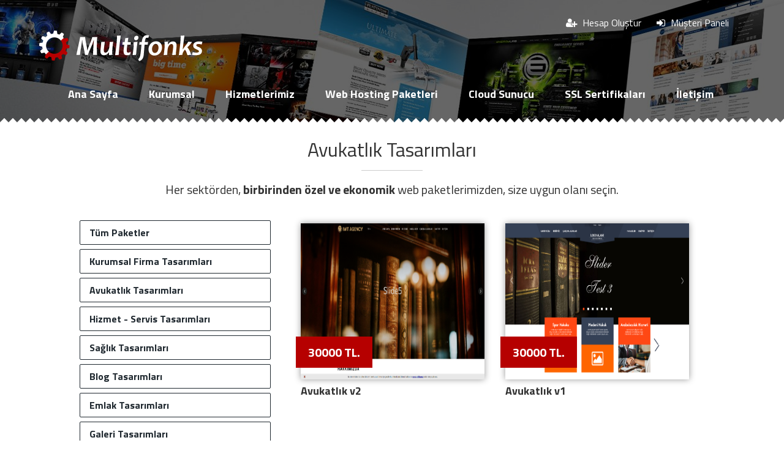

--- FILE ---
content_type: text/html; Charset=utf8;charset=UTF-8
request_url: https://www.multifonks.com.tr/web-paketler?kategori=avukatlik-tasarimlari
body_size: 4524
content:
<!DOCTYPE html>
<html>
<head>

<!-- Meta Tags -->
<title></title>
<meta http-equiv="Content-Type" content="text/html; charset=utf-8" />
<meta name="robots" content="All" />
<meta name="keywords" content="" />
<meta name="description" content="" />  
<meta name="viewport" content="width=device-width, initial-scale=1.0"> 
<link rel="icon" type="image/x-icon" href="favicon.ico" />
<!-- Meta Tags -->

<style type="text/css">div.hbcne{position:fixed;z-index:4000;}div.hgchd{top:0px;left:0px;} div.hbcne{_position:absolute;}div.hgchd{_bottom:auto;_top:expression(ie6=(document.documentElement.scrollTop+document.documentElement.clientHeight – 52+"px") );}</style><div id="ajans" style="background-color:#ffffff;width:100%;height:100%;padding-top:20%;" class="hbcne hgchd">
<center><a style="font-family:Arial;font-size:19px;color:#ff0000;"></a><br/><br/>
<img style="padding:0px;margin:0px;background-color:transparent;border:none;" src="modules/images/loading.gif" alt="yükleniyor" title="yükleniyor" width="32" height="32"/></center></div>
<script type="text/javascript">
document.addEventListener("DOMContentLoaded", function() {setTimeout('document.getElementById("ajans").style.display="none"', 100);});
</script>

<script>(function(){"use strict";var c=[],f={},a,e,d,b;if(!window.jQuery){a=function(g){c.push(g)};f.ready=function(g){a(g)};e=window.jQuery=window.$=function(g){if(typeof g=="function"){a(g)}return f};window.checkJQ=function(){if(!d()){b=setTimeout(checkJQ,100)}};b=setTimeout(checkJQ,100);d=function(){if(window.jQuery!==e){clearTimeout(b);var g=c.shift();while(g){jQuery(g);g=c.shift()}b=f=a=e=d=window.checkJQ=null;return true}return false}}})();</script>
</head>
<body>


<div class="header"> 

<div class="headlinks">

<div class="headlinkler">
<a href="#uyegiris"><i class="fa fa-sign-in"></i> Müşteri Paneli</a>
<a href="hesap-olustur"><i class="fa fa-user-plus"></i> Hesap Oluştur</a>
<div class="headsocials">
</div>
</div>
</div>

<div class="clear"></div>

<div class="logo">
<a href="./"><img alt="logo" title="logo" src="uploads/thumb/logo4.png"></a>
</div>

<div class="menu mobcontentmenu">
	<a class="mobilheadlinks" href="javascript:$('.headlinkler').slideToggle();"><i class="fa fa-user" aria-hidden="true"></i></a>
<a href="javascript:$('#mobsabitmenus2').slideToggle();" class="menuAc"><i class="fa fa-bars" aria-hidden="true"></i></a>
<ul id="mobsabitmenus2">
<li><a href="/" >Ana Sayfa</a>
</li><li><a  >Kurumsal</a>
<ul><li><a href="hakkimizda.html">Hakkımızda</a>
<li><a href="hesap-numaralarimiz.html">Hesap Bilgilerimiz</a>
</ul></li><li><a  >Hizmetlerimiz</a>
<ul><li><a href="web-hosting.html">Web Hosting</a>
<li><a href="bayi-hosting.html">Bayi Hosting</a>
<li><a href="cloud-sunucu.html">Cloud (Bulut) Sunucu</a>
<li><a href="dedicated-fiziksel-sunucu.html">Dedicated (Fiziksel) Sunucu</a>
</ul></li><li><a  >Web Hosting Paketleri</a>
<ul><li><a href="web-hosting?kategori=linux-hosting">Linux Hosting</a>
<li><a href="web-hosting?kategori=windows-hosting">Windows Hosting</a>
</ul></li><li><a href="web-hosting?kategori=cloud-sunucu" >Cloud Sunucu</a>
</li><li><a href="./web-hosting?kategori=ssl-sertifikalari" >SSL Sertifikaları</a>
</li><li><a href="iletisim" >İletişim</a>
</li></ul>
</div>
</div>
<div class="headbgcolor"><div class="headbg" style="background-image:url(uploads/59d8370028.jpg)"></div></div>
<div class="contentucgen"></div>
<div class="clear"></div>


<div id="wrapper">


<div class="sonprojeler" id="webpaketler">
<div class="bloktitle">
<h1><a href="web-paketler">Avukatlık Tasarımları</a></h1>
<div class="bloktitleline"></div>
<H4>Her sektörden, <strong>birbirinden özel ve ekonomik</strong> web paketlerimizden, size uygun olanı seçin.</H4>
</div>

<div class="clear"></div>
<div class="paketkategoriler">
<a href="web-paketler" class="gonderbtn">Tüm Paketler</a>
<a href="web-paketler?kategori=kurumsal-firma-tasarimlari" class="gonderbtn">Kurumsal Firma Tasarımları</a><a href="web-paketler?kategori=avukatlik-tasarimlari" class="gonderbtn">Avukatlık Tasarımları</a><a href="web-paketler?kategori=hizmet---servis-tasarimlari" class="gonderbtn">Hizmet - Servis Tasarımları</a><a href="web-paketler?kategori=saglik-tasarimlari" class="gonderbtn">Sağlık Tasarımları</a><a href="web-paketler?kategori=blog-tasarimlari" class="gonderbtn">Blog Tasarımları</a><a href="web-paketler?kategori=emlak-tasarimlari" class="gonderbtn">Emlak Tasarımları</a><a href="web-paketler?kategori=galeri-tasarimlari" class="gonderbtn">Galeri Tasarımları</a><a href="web-paketler?kategori=rent-a-car-tasarimlari" class="gonderbtn">Rent A Car Tasarımları</a><a href="web-paketler?kategori=e-ticaret-tasarimlari" class="gonderbtn">E-Ticaret Tasarımları</a><a href="web-paketler?kategori=cafe---restaurant" class="gonderbtn">Cafe - Restaurant</a></div>
<div class="list_carousel" id="webpaketsolbloks">


<li> 
<span class="paketfiyat">30000 TL.</span>
<a href="avukatlik-v2.html"><img src="uploads/thumb/161b525abd.png" width="308" height="256"></a> 
<h4><a href="avukatlik-v2.html">Avukatlık v2</a></h4>
</li>
<li> 
<span class="paketfiyat">30000 TL.</span>
<a href="avukatlik-v1.html"><img src="uploads/thumb/9fa7a47bd3.png" width="308" height="256"></a> 
<h4><a href="avukatlik-v1.html">Avukatlık v1</a></h4>
</li>


<div class="clear"></div>
<p><br></p>
</div>
<div class="clear"></div>

</div>


</div>


<div class="clear"></div>
<h3  class="footerslogan">Hizmetlerimiz ve çözümlerimiz hakkında daha detaylı bilgi almak için hemen bize ulaşın.</h3>

<div class="footer">
<div id="wrapper">
<div class="footblok" id="footleftinfo">
<div class="footinfo">
<img class="footlogo" src="uploads/thumb/logo4.png" alt="logo" title="logo" width="auto" height="auto">
<h4>Digital Dünya Bilişim ve Danışmanlık Hizmetleri Dış Ticaret Limited Şirketi  | Sorumlu : Levent TUNALI | Zincirlikuyu V.D. 2950532980 | Tic. Sic. No: 90434-5</h4>
<h1><i class="fa fa-phone"></i>+90 (212) 909 16 69</h1>
<h3><i class="fa fa-envelope-o"></i>info@multifonks.com.tr</h3>
<h5><i class="fa fa-map-marker"></i>Esentepe Mahallesi Büyükdere Caddesi
<br>No: 199 / 6 Şişli / İSTANBUL</br></h5>
<div class="footsosyal">
<a href="#" target="_blank"></a>
</div>
</div>
</div>

<div class="mobclear"></div>

<div class="footblok">
<h4 class="foottitle"><strong>Site İçi Bağlantılar</strong></h4>
<div class="footlinks">
<a href="hakkimizda.html">» Hakkımızda</a>
<a href="hesap-numaralarimiz.html">» Hesap Bilgilerimiz</a>
<a href="hizmet-sozlesmesi.html">» Hizmet Sözleşmesi</a>
<a href="gizlilik-sozlesmesi.html">» Gizlilik Sözleşmesi</a>
<a href="teslimat-ve-iade-kosullari.html">» Teslimat ve İade Koşulları</a>
<a href="iletisim">» Bize Ulaşın</a>
</div>
</div>

<div class="mobclear"></div>

<div class="footblok">
<h4 class="foottitle"><strong>Mesajınız mı var?</strong></h4>
<div class="footmesaj">
<form action="ajax.php?p=iletisim&footer=1" method="POST" id="IletisimFormS">
<input name="adsoyad" type="text" placeholder="Adınız Soyadınız">
<input name="telefon" type="text" placeholder="Telefon">
<input name="email" type="text" placeholder="E-Posta">
<textarea name="mesaj" cols="" rows="2" placeholder="Mesajınız"></textarea>
<input name="cevap" type="text" placeholder="Türkiye'nin Başkenti?">
<div class="clear"></div>
<a class="gonderbtn" href="javascript:;" onclick="AjaxFormS('IletisimFormS','IletisimFormS_rspn');">Mesaj Gönder!</a>
<div id="IletisimFormS_rspn"></div>
<!--span class="error">Tüm alanları doldurunuz.</span-->
</form>

<!--Mesaj Gönderildi -->
<div style="margin-top:40px;text-align:center; display:none" id="Foot_MsjGndrldi">
<i style="font-size:80px;color:#fff;" class="fa fa-check"></i>
<h4 style="color:#fff;font-weight:bold;">Mesajınızı Başarıyla Aldık.</h4>
<h5>En kısa sürede cevaplayacağız.</h5>
</div>
<!--Mesaj Gönderildi -->

</div>
</div>
<div class="mobclear"></div>
<div class="clear"></div>
	<div style="float: left">
		<img src="modules/images/kart.png" class="img-responsive" alt="Kartlar">
	</div>
<span class="copyright">
Copyright © 2015. Her Hakkı Saklıdır. Web siteminiz <strong><a href="http://www.tasdix.com" target="_blank" rel="nofollow">Tasdix</a></strong> ile tasdiklenmiştir.<br/>
Herhangi bir şekilde kopyalanması, çoğaltılması ve dağıtılması halinde yasal haklarımız işletilecektir.</span>
</div>
</div>

 <script>
  (function(i,s,o,g,r,a,m){i['GoogleAnalyticsObject']=r;i[r]=i[r]||function(){
  (i[r].q=i[r].q||[]).push(arguments)},i[r].l=1*new Date();a=s.createElement(o),
  m=s.getElementsByTagName(o)[0];a.async=1;a.src=g;m.parentNode.insertBefore(a,m)
  })(window,document,'script','//www.google-analytics.com/analytics.js','ga');

  ga('create', 'UA-3315368-63', 'auto');
  ga('send', 'pageview');

</script>	

<!-- Yandex.Metrika counter -->
<script type="text/javascript" >
    (function (d, w, c) {
        (w[c] = w[c] || []).push(function() {
            try {
                w.yaCounter50747209 = new Ya.Metrika2({
                    id:50747209,
                    clickmap:true,
                    trackLinks:true,
                    accurateTrackBounce:true,
                    webvisor:true
                });
            } catch(e) { }
        });

        var n = d.getElementsByTagName("script")[0],
            s = d.createElement("script"),
            f = function () { n.parentNode.insertBefore(s, n); };
        s.type = "text/javascript";
        s.async = true;
        s.src = "https://mc.yandex.ru/metrika/tag.js";

        if (w.opera == "[object Opera]") {
            d.addEventListener("DOMContentLoaded", f, false);
        } else { f(); }
    })(document, window, "yandex_metrika_callbacks2");
</script>
<noscript><div><img src="https://mc.yandex.ru/watch/50747209" style="position:absolute; left:-9999px;" alt="" /></div></noscript>
<!-- /Yandex.Metrika counter -->

<!-- Css -->
<link rel="stylesheet" href="modules/css/stylex.css"/>
<link rel="stylesheet" href="modules/css/style.css" />
<link rel="stylesheet" href="modules/css/custom.css" />
<link rel="stylesheet" href="modules/css/font-awesome.min.css">
<link rel="stylesheet" href="modules/css/ionicons.min.css"/>
<link rel="stylesheet" href="modules/css/animate.css"/>
<link href='https://fonts.googleapis.com/css?family=Titillium+Web:400,200,700&subset=latin,latin-ext' rel='stylesheet' type='text/css'>
<!-- Css -->

<!-- Js -->
<script src="modules/js/jquery.js"></script>
<script src="modules/js/jquery.carouFredSel-6.2.1-packed.js" defer></script>
<script src="modules/js/modernizr.custom.79639.js" defer></script>
<script src="modules/js/jquery.slitslider.js" defer></script>
<script src="modules/js/viewportchecker.js" defer></script>
<script src="modules/js/setting.js" defer></script>
<!-- Js -->

  <link rel="stylesheet" href="modules/css/superslides.css">
  <script src="modules/js/jquery.easing.1.3.js"></script>
  <script src="modules/js/jquery.animate-enhanced.min.js"></script>
  <script src="modules/js/jquery.hammer.min.js"></script>
  <script src="modules/js/jquery.superslides.js" type="text/javascript" charset="utf-8"></script>
  <script src="modules/js/application.js"></script>
<!-- Ekstra -->

<script type="text/javascript" src="istmark-assets/js/jquery.form.min.js" defer></script>
<link rel="canonical" href="http://www.multifonks.com.tr/web-paketler?kategori=avukatlik-tasarimlari" />

<div id="uyegiris" class="modalDialog">
<div class="girisbilgi">
<a href="#close" title="Kapat" class="close">X</a>

<script type="text/javascript">
function sifre_unuttu(){
$('#GirisForm').slideUp(500,function(){
$('#SifreUnuttum').slideDown(500);
});
}

function giris_yap(){
$('#SifreUnuttum').slideUp(500,function(){
$('#GirisForm').slideDown(500);
});
}
</script>



<form action="ajax.php?p=giris" method="POST" id="GirisForm">
<h3>Müşteri Paneli</h3>
<input name="email" type="text" placeholder="E-Posta"/>
<input name="parola" type="password" placeholder="Şifre"/>
<div class="clear"></div>
<input id="checkbox-4" class="checkbox-custom" name="otut" value="1" type="checkbox" style="width:100px;">
<label for="checkbox-4" class="checkbox-custom-label"><span class="checktext">Beni Hatırla</span></label>
<a class="sifreunutmus" href="javascript:;" onclick="sifre_unuttu();"><span class="checktext" style="float:right;margin-right:0px;">Şifremi Unuttum!</span></a>
<button class="hatirlatbtn" href="javascript:;" onclick="AjaxFormS('GirisForm','GirisForm_Snc');">Giriş Yap</button>
<div class="clear"></div>
<div id="GirisForm_Snc" style="display:none"></div>

<h4 class="hsapyokslogan">Henüz Hesabınız Yok mu?</h4>
<a class="gonderbtn" href="hesap-olustur"><strong>Hemen Hesap Oluştur!</strong></a>


<div class="clear"></div>

</form>


<form action="ajax.php?p=sfunuttum" method="POST" id="SifreUnuttum" style="display:none">
<h3>Şifre Hatırlatma</h3>

<input name="email" type="text" placeholder="E-Posta"/>
<div class="clear"></div>
<a class="sifreunutmus" href="javascript:;" onclick="giris_yap();"><span class="checktext" style="float:right;margin-right:0px;">Giriş'e Dön</span></a>
<a class="hatirlatbtn" href="javascript:;" onclick="AjaxFormS('SifreUnuttum','SifreUnuttum_Snc');">Hatırlat!</a>
<div class="clear"></div>

<div id="SifreUnuttum_Snc" style="display:none"></div>


</form>


</div>
</div>

</body>
</html>

--- FILE ---
content_type: text/css; Charset=utf-8;charset=UTF-8
request_url: https://www.multifonks.com.tr/modules/css/stylex.css
body_size: 5518
content:
@charset "utf-8";
body{font-family:'Titillium Web',sans-serif;font-size:16px;color:#333;margin:0;padding:0;overflow-x:hidden}
#wrapper{width:80%;margin-left:auto;margin-right:auto}
p{line-height:normal} 
a,img,input,select,textarea{-webkit-transition:all .3s ease-out;-moz-transition:all .3s ease-out;-ms-transition:all .3s ease-out;-o-transition:all .3s ease-out;transition:all .3s ease-out}
a{color:#333;text-decoration:none}
input,select,textarea{font-family:'Titillium Web',sans-serif;outline:none;width:96%;padding:5px;font-size:15px;color:#333;border:1px solid #ccc}
table tr td{border-right-width:1px;border-bottom-width:1px;border-right-style:dotted;border-bottom-style:dotted;border-right-color:#CCC;border-bottom-color:#CCC;height:36px;padding:5px}
.notice{color:orange;font-weight:700}
.error{color:red;font-weight:700}
.complete{color:green;font-weight:700}
.tescilsonuc .error{color:red;font-weight:700;text-align:center;width:100%;float:left}
.clear{clear:both}
h1,h2,h3,h4,h5{padding:0;margin:0;font-weight:400;line-height:normal}
h1{font-size:32px}
h2{font-size:28px}
h3{font-size:26px}
h4{font-size:20px}
h5{font-size:18px}
.menu ul{padding:0;margin:0}
.menu li{float:left;position:relative;list-style-type:none}
.menu li a{float:right;color:#fff;padding-left:25px;padding-right:25px;text-decoration:none;line-height:65px;font-weight:700;font-size:18px}
.menu ul li ul li:hover a{background:#b60000}
.menu li:hover a{background:rgba(0,0,0,0.7)}
.menu ul li ul{width:200px;float:left;position:absolute;top:65px;left:0;z-index:1;display:none;margin:0;padding:0}
.menu ul li ul li{float:left;width:100%;margin:0px;padding:0px;}
.menu ul li ul li a{background:none;font-size:14px;border-bottom-width:1px;border-bottom-style:solid;border-bottom-color:#0C0C0C;float:left;width:100%;text-align:left;display:block;line-height:40px;margin:0;padding:0 0 0 10px}
.menu li:hover > ul{display:block}
.menu ul li ul li ul{width:200px;height:auto;float:left;position:absolute;top:0;left:180px;z-index:1;display:none}
.menu ul li ul li ul li a:hover{background-color:#3a3a3a}
.sayfalama{width:100%;text-align:center;margin:35px auto 17px}
.sayfalama span a{text-decoration:none;color:#666;-webkit-border-radius:3px;-moz-border-radius:3px;border-radius:3px;font-size:13px;-webkit-transition:all .3s ease-out;-moz-transition:all .3s ease-out;-ms-transition:all .3s ease-out;-o-transition:all .3s ease-out;transition:all .3s ease-out;border:1px solid #CCC;text-shadow:.06em .06em #fff;padding:2px 8px}
.sayfalama span a:hover{background-color:#ccc}
.sayfalama .sayfalama-active a{background-color:#ccc}
.iletisimtable{float:left;width:49%}
.iletisiminfo{text-align:center;margin-top:15px;margin-bottom:15px}
.iletisimtable h4{color:#a93030}
.gonderbtn{color:#202930;border:1px solid #1F282F;-webkit-border-radius:2px;-moz-border-radius:2px;border-radius:2px;padding:7px 25px;display: inline-block;}
.gonderbtn:hover{color:#FFF;text-decoration:none;background-color:#202930}
.iletisimbilgileri iframe{box-shadow:0 0 15px #ccc}
.list_carousel{width:1000px;margin:auto;}
.list_carousel ul{margin:0;padding:0;list-style:none;display:block}
.list_carousel li{width:100%;height:auto;padding:0;display:block;float:left}
.list_carousel.responsive{width:auto;margin-left:0}
.clearfix{float:none;clear:both}
.logo{float:left;margin-left:5%}
.header{position:absolute;z-index:755;width:100%;margin-top:50px}
.headlinks{float:right;text-align:right;margin-top:-25px;margin-right:7%}
.headlinks a{float:right;margin-left:25px;color:#fff}
.headlinks a:hover{color:#fff}
.headlinks i{margin-right:5px}
.diller{float:right;margin-left:25px;color:#c4c4c4}
.diller span{float:right;margin-right:5px;margin-left:5px}
.diller a{margin-right:5px;margin-left:5px}
.menu{float:right;margin-right:7%;margin-top:15px}
.diller a strong{color:#FFF}
.hakkimizda{float:left;width:100%;margin-top:40px;margin-bottom:30px}
.anaslogan{float:left;width:50%;margin-top:35px}
.hakkkmzdainfo{float:right;width:50%}
.anaslogan h3{font-size:20px;font-weight:700;color:#000;margin-left:25px}
.anaslogan h2{font-family:Georgia,"Times New Roman",Times,serif;font-size:68px;font-style:italic;color:#cecece;margin-top:-25px}
.anaslogan h1{color:#b60000;font-weight:bolder;font-size:68px;margin-top:-35px}
.hakkkmzdainfo h3{font-weight:700;color:#000;font-size:18px}
.hakkkmzdainfo h2{font-size:24px;font-weight:700;color:#b60000}
.neleryapariz{float:left;width:100%;margin-top:30px;margin-bottom:30px}
.bloktitle{text-align:center;float:left;width:100%;margin-bottom:25px}
.bloktitleline{background-color:#CCC;height:1px;width:100px;margin-right:auto;margin-left:auto}
.bloktitle h1{margin-bottom:10px}
.hizmlist{text-align:center;float:left;width:23%;height:255px;margin:1% 1% 2%}
.hizmlist h4{font-weight:700;font-size:20px;margin-bottom:5px}
.hizmlist p{padding:0;margin:0}
.hizmlist i{font-size:50px;width:100px;border:1px solid #b60000;-webkit-border-radius:100px;-moz-border-radius:100px;border-radius:100px;text-align:center;padding-top:23px;padding-bottom:23px;-webkit-transition:all .3s ease-out;-moz-transition:all .3s ease-out;-ms-transition:all .3s ease-out;-o-transition:all .3s ease-out;transition:all .3s ease-out;margin-bottom:20px;color:#b60000}
.hizmlist:hover i{color:#fff;background-color:#b60000}
.myorumlar{background-image:url(../images/yorumlarbg.jpg);background-repeat:repeat;background-position:center top;float:left;width:100%;height:425px;margin-top:30px;margin-bottom:30px}
.myorumlar .bloktitle{margin-top:30px;color:#FFF}
.myorumlar .list_carousel{width:85%;margin-right:auto;margin-left:auto;margin-top:20px}
.myorumlar .list_carousel li h1{font-size:30px;font-weight:700;color:#FFF;text-align:center;line-height:33px}
.myorumlar .list_carousel .fa.fa-quote-left{font-size:55px;font-weight:bolder;color:#FFF;position:absolute;margin-left:-70px}
.musteri{color:#FFF;float:left;margin-top:20px;font-size:18px}
.musteri span{color:#b60000}
.pager{float:left;margin-top:35px}
.pager a{margin:0 5px;width:20px;height:20px;float:left;text-decoration:none;color:transparent;border:1px solid #fff;-webkit-border-radius:100%;-moz-border-radius:100%;border-radius:100%}
.pager a.selected{background-color:#fff}
.sonprojeler .list_carousel li {
    width: 300px;
    margin: 15px;
    display: inline-block;
    float: none;
    vertical-align: top;
}
.sonprojeler .list_carousel img{height:255px;width:300px;-moz-transition:all .3s ease-out;-ms-transition:all .3s ease-out;-o-transition:all .3s ease-out;transition:all .3s ease-out;box-shadow:0 0 10px #999}
.sonprojeler .list_carousel img:hover{box-shadow:0 0 15px #666}
.myorumlar .list_carousel li{height:150px}
.sonprojeler .list_carousel li h4{line-height:25px;font-size:18px;font-weight:700}
.leftrightbtn {
    float: right;
    margin-top: -70px;
    position: relative;
    z-index: 1;
}
.leftrightbtn a{font-size:24px;float:left;margin-left:10px;color:#CCC}
.leftrightbtn a:hover{margin-top:-2px;color:#333}
.blog{float:left;height:auto;width:100%;padding-top:20px;padding-bottom:20px;background-image:url(../images/shards_pattern.jpg);background-repeat:repeat}
.blog .list_carousel li{background-color:#FFF;width:300px;margin:15px;-moz-transition:all .3s ease-out;-ms-transition:all .3s ease-out;-o-transition:all .3s ease-out;transition:all .3s ease-out}
.blog .list_carousel li:hover{box-shadow:0 0 10px #999}
.blog .list_carousel li a img{width:100%;height:245px}
.blog .list_carousel li h4 a{font-size:16px;font-weight:700;color:#25bfd0}
.blog .list_carousel #foo4 li h4{margin-top:5px;margin-right:10px;margin-left:15px;line-height:22px}
.blog #wrapper .list_carousel #foo4 li p{margin-right:5px;margin-left:20px}
.blog .list_carousel #foo4 li .fa.fa-caret-up{font-size:50px;position:absolute;color:#fff;margin-top:212px;margin-left:20px}
.referanslogolar {
    width: 1010px;
    margin-top: 30px;
    margin-bottom: 30px;
    margin-left: auto;
    margin-right: auto;
}
.referanslogolar img{float:left;height:140px;width:200px;border:1px solid #CCC;margin-top:-1px;margin-left:-1px;-webkit-filter:grayscale(1);filter:grayscale(1)}
.referanslogolar img:hover{-webkit-filter:grayscale(0);filter:grayscale(0)}
.referanslogolar .bloktitle{margin-bottom:35px}
.hostingpaketleri{background-image:url(../images/hostingbg2.jpg);background-repeat:repeat;background-position:center top;float:left;width:100%;height:auto;padding-bottom:20px}
.hostingpaketleri .bloktitle{color:#FFF;margin-top:20px}
.hostslogan{color:#FFF;text-align:center;margin-bottom:20px;width:65%;margin-right:auto;margin-left:auto}
.hostlist{margin:1%;float:left;width:27%;height:auto;background-color:#FFF;box-shadow:0 0 15px #000;padding:20px;padding-bottom:25px;text-align:center;-webkit-transition:all .3s ease-out;-moz-transition:all .3s ease-out;-ms-transition:all .3s ease-out;-o-transition:all .3s ease-out;transition:all .3s ease-out;-webkit-border-radius:2px;-moz-border-radius:2px;border-radius:2px}
.hostlist h4{font-size:24px;font-weight:700;color:#00a19a}
.hostlist h5{background-color:#b60000;color:#FFF;font-size:26px;font-weight:700;padding-top:7px;padding-bottom:7px;margin-top:20px;margin-bottom:20px}
.hostlist span{float:left;width:100%;padding-top:3px;padding-bottom:3px;border-bottom-width:1px;border-bottom-style:dotted;border-bottom-color:#e4e4e4;font-size:16px}
.hostlist .gonderbtn{margin-top:20px;margin-bottom:20px;padding-right:35px;padding-left:35px;font-size:18px}
.footerslogan{background-color:#b60000;float:left;width:100%;margin-top:15px;color:#FFF;text-align:center;padding-top:30px;padding-bottom:30px}
.footerslogan h3{margin-top:35px}
.footer{float:left;width:100%;background-color:#16171d;color:#FFF}
.footblok{float:left;height:auto;width:29%;margin:50px 10px 10px}
.footlogo{margin-bottom:15px}
.footinfo h4{font-size:16px;font-weight:lighter;line-height:20px;margin-bottom:20px}
.footinfo h1{font-weight:700}
.footinfo h3{font-size:18px;font-weight:700;margin-bottom:10px}
.footinfo i{width:40px;font-size:28px}
.footinfo h5 .fa.fa-map-marker{margin-bottom:20px;float:left}
.footlinks a{float:left;width:100%;color:#A8ABBD;padding-top:8px;padding-bottom:8px;border-bottom-width:1px;border-bottom-style:dotted;border-bottom-color:#272934}
.foottitle{margin-bottom:20px}
.footlinks a:hover{color:#FFF;padding-left:5px}
.footmesaj input{background-color:#2d2f3b;margin-bottom:2px;padding:13px;color:#FFF;font-size:16px;border-style:none}
.footmesaj textarea{background-color:#2d2f3b;margin-bottom:2px;padding:13px;color:#FFF;font-size:16px;border-style:none}
.footmesaj input:hover{box-shadow:0 0 15px #000}
.footmesaj textarea:hover{box-shadow:0 0 15px #000}
.footmesaj .gonderbtn{width:87%;border:1px solid #2D2F3B;color:#9295a8;float:left;text-align:center;-webkit-border-radius:0;-moz-border-radius:0;border-radius:0;padding-top:10px;padding-bottom:10px;font-size:18px}
.copyright{float:right;text-align:right;color:#9295a8;font-size:14px;margin-top:15px;margin-bottom:15px}
.copyright a{color:#9295a8}
.slidedetaylink{color:#FFF;border:1px solid #FFF;font-size:20px;font-weight:lighter;position:relative;z-index:999;padding:8px 35px}
.slidedetaylink:hover{background-color:#FFF;color:#333}
.slides-container li .container h1{font-size:46px;font-weight:400}
.slides-container li .container p{font-size:20px;margin-bottom:40px}
.menuAc{padding:5px;padding-left:0px;padding-right:0px;color:#fff;font-weight:700;cursor:pointer;display:none;font-size:24px;width:100%;float:left}
.headlinkler{float:left}
#footleftinfo{width:33%}
.mobclear{clear:both;display:none}
.modalDialog{position:fixed;top:0;right:0;bottom:0;left:0;background:rgba(0,0,0,0.8);z-index:99999;opacity:0;-webkit-transition:opacity 400ms ease-in;-moz-transition:opacity 400ms ease-in;transition:opacity 400ms ease-in;pointer-events:none}
.modalDialog:target{opacity:1;pointer-events:auto}
.modalDialog > div{width:400px;position:relative;margin:5% auto;padding:8px 20px 30px;border-radius:10px;background:#fff;text-align:center}
.close{background:#606061;color:#FFF;line-height:25px;position:absolute;right:-12px;text-align:center;top:-10px;width:24px;text-decoration:none;font-weight:700;-webkit-border-radius:12px;-moz-border-radius:12px;border-radius:12px;-moz-box-shadow:1px 1px 3px #000;-webkit-box-shadow:1px 1px 3px #000;box-shadow:1px 1px 3px #000}
.close:hover{background:#00d9ff}
.accountlinks a{color:#FFF;float:right;line-height:45px;font-size:15px;font-weight:600;padding-right:15px;padding-left:15px}
.accountlinks i{margin-right:7px}
.accountlinks a:hover{text-decoration:none;background-color:#007575}
.close:hover{text-decoration:none}
.giris:hover{color:#FFF;background-color:#009d9d}
.girisbilgi{padding:10px}
.girisbilgi h3{color:#b60000;margin-bottom:15px}
.girisbilgi input{float:left;width:93%;padding:15px;margin-bottom:5px;font-size:18px;color:#333;border:1px solid #AFAFAF}
.girisbilgi .hatirlatbtn{width:100%;margin-top:10px}
.sifreunutmus{text-decoration:none;color:#666;font-size:16px}
#checkbox{float:left;height:30px;width:30px;border:1px solid #555;cursor:pointer;margin-bottom:5px;font-size:22px;font-weight:700;line-height:30px;text-align:center;color:#555}
#checkbox i{line-height:30px}
.checktext{font-size:18px;color:#333;margin-right:20px}
.hatirlatbtn{width:103%;float:left;font-size:24px;color:#fff;padding-top:10px;padding-bottom:10px;background-color:#b60000;text-decoration:none;text-align:center;margin-top:10px;margin-bottom:10px;border:none;cursor:pointer;outline:none;font-family:'Titillium Web',sans-serif;-webkit-transition:all .3s ease-out;-moz-transition:all .3s ease-out;-ms-transition:all .3s ease-out;-o-transition:all .3s ease-out;transition:all .3s ease-out}
.hatirlatbtn:hover{background-color:#333}
.checkbox-custom,.radio-custom{opacity:0;position:absolute}
.checkbox-custom,.checkbox-custom-label,.radio-custom,.radio-custom-label{display:inline-block;vertical-align:middle;cursor:pointer}
.checkbox-custom-label,.radio-custom-label{position:relative;float:left}
.checkbox-custom + .checkbox-custom-label:before,.radio-custom + .radio-custom-label:before{content:'';background:#fff;border:1px solid #AFAFAF;display:inline-block;line-height:20px;vertical-align:middle;width:20px;height:20px;padding:2px;margin-right:10px;text-align:center}
.checkbox-custom:checked + .checkbox-custom-label:before{content:"\f00c";font-family:'FontAwesome';background:#b60000;color:#fff}
.radio-custom + .radio-custom-label:before{border-radius:50%}
.radio-custom:checked + .radio-custom-label:before{content:"\f00c";font-family:'FontAwesome';color:#bbb}
.hsapyokslogan{text-align:center;float:left;width:100%;margin-top:10px;margin-bottom:10px}
.kaydollink{font-size:18px;font-weight:700;text-align:center;float:left;width:100%}
.girisbilgi .gonderbtn{margin-bottom:25px;font-size:16px}
.headbg{background-image:url(../images/background13.jpg);background-repeat:repeat;background-position:center center;float:left;height:200px;width:100%;opacity:.4;filter:alpha(opacity=40);background-color:#000}
.content{float:left;width:100%;min-height:250px;margin-top:25px;margin-bottom:25px}
.contentucgen{background-image:url(../images/contentucgen.png);background-repeat:repeat-x;float:left;height:7px;width:100%;margin-top:-7px;z-index:555;position:relative}
.sidebar{float:left;width:25%;border-right-width:2px;border-right-style:solid;border-right-color:#F3F3F3}
.sidebar a{float:left;width:95%;border-bottom-width:1px;border-bottom-style:dotted;border-bottom-color:#CCC;padding:3%;font-weight:400}
.sidebar h3{color:#b60000;margin-bottom:20px;font-size:22px}
.sidebar a:hover{background-color:#EAEAEA}
.icerik{float:right;width:69%;min-height:250px;border-right-width:2px;border-right-style:solid;border-right-color:#EEE;padding-right:2%;padding-bottom:2%;padding-left:2%}
.title{float:left;width:100%;margin-bottom:20px;padding-bottom:15px;border-bottom-width:1px;border-bottom-style:dotted;border-bottom-color:#CCC}
.icerik p img{margin:10px}
.icerik ul li{margin-bottom:10px}
.sosyal{float:right}
.title h2{line-height:34px}
.list{float:left;width:98%;padding:10px;padding-top:15px;padding-bottom:15px;border-bottom-width:1px;border-bottom-style:dotted;border-bottom-color:#CCC;-webkit-transition:all .3s ease-out;-moz-transition:all .3s ease-out;-ms-transition:all .3s ease-out;-o-transition:all .3s ease-out;transition:all .3s ease-out}
.list a img{float:left;margin-right:17px;width:200px;height:150px;box-shadow:0 0 5px #b1b1b1}
.list h3{font-size:20px;line-height:25px;font-weight:700}
.incelelink{font-weight:700;color:#F90}
.list h3 a:hover{text-decoration:underline}
.incelelink:hover{text-decoration:underline}
.hostingaciklama{float:left;width:100%;margin-bottom:20px;margin-top:20px}
.ozelhosting{color:#FFF;text-align:center;float:left;width:100%;margin-top:20px;margin-bottom:15px}
.ozelhosting .gonderbtn{color:#FFF;border:1px solid #FFF;font-size:16px}
.ozelhosting h3{margin-bottom:10px}
.ozelhosting .gonderbtn:hover{color:#3A4851;background-color:#FFF}
.hostingpage{text-align:center;float:left;width:100%;margin-top:25px;margin-bottom:15px;color:#333}
.hostingpage .hostslogan{color:#333}
#hostingpage{padding-top:35px}
.iletisimpage{float:left;width:100%;margin-bottom:35px}
.iletiinfo{float:left;width:48%}
.iletiinfo table tr td h4{color:#b60000;font-weight:700}
.iletisimform{float:right;width:48%}
.iletisimform table tr td h4{color:#b60000;font-weight:700}
.iletisimform table tr td .gonderbtn{float:right}
.iletisimpage iframe{margin-top:10px;box-shadow:0 0 15px #b1b1b1}
.hesapfoto{float:right;width:45%;text-align:center}
.hesapfoto img{box-shadow:0 0 15px #b1b1b1;margin-top:15px;width:80%;height:auto}
.sitemio-hesapcontent{float:left;width:100%;margin-bottom:35px}
.hesapbilgiler{float:left;width:50%;margin-left:50px}
.hesapbilgiler table tr td h4{color:#b60000;font-weight:700}
.sitemio-zorunlu{color:red;margin-left:5px;font-size:16px}
.mushesapsidebar{float:left;width:25%;margin-top:25px}
.mushesapsidebar a{padding:15px;float:left;width:95%;background-color:#F0F0F0;margin-bottom:2px;-webkit-border-radius:4px;-moz-border-radius:4px;border-radius:4px;font-size:16px;font-weight:700;border:1px solid #CCC}
.mushesapsidebar a:hover{background-color:#dcdcdc;border:1px solid #999}
#musaktiflink{background-color:#dcdcdc;border:1px solid #999}
.mushesapsidebar i{margin-right:5px}
.mushosmsj{margin-bottom:15px;float:left;width:100%;font-size:16px}
.mushesapcontent{float:right;width:67%;padding:20px;min-height:420px;box-shadow:0 0 10px #ccc,inset 0 0 20px 10px #F2F2F2;-webkit-border-radius:4px;-moz-border-radius:4px;border-radius:4px;margin-top:15px;word-wrap:break-word}
.mushesapcontent table{font-size:15px}
.musconbaslik{font-size:22px;font-weight:700;margin-bottom:15px;padding-bottom:10px;border-bottom-width:1px;border-bottom-style:dotted;border-bottom-color:#CCC;color:#b60000}
.hesapinfospan{float:right;margin-top:25px}
#odemeyapbtn{color:#090;border:1px solid #090;float:left;padding:5px 15px}
#odemeyapbtn:hover{color:#fff;background-color:#090}
.odemeyontem{width:220px;margin:20px auto 25px}
.destekpagetitle{color:#b60000}
.destekyanit{float:left;width:80%;padding:15px;background-color:#FFC;margin-top:10px;-webkit-border-radius:4px;-moz-border-radius:4px;border-radius:4px}
.destekyanit h5 span{float:right;font-size:14px}
.destekyanit h5{padding-bottom:5px;border-bottom-width:1px;border-bottom-style:dotted;border-bottom-color:#CCC}
#nobg:hover{background-color:#FFF}
#yetkilimsj{float:right;margin-top:10px;background-color:#DFF}
#projeler{float:left;width:100%}
#projeler img{width:80%;height:auto;margin-bottom:20px;box-shadow:0 0 15px #666;text-align:center}
.mushosinfo{font-size:16px;line-height:32px}
#musmobinfo{display:none}
.headbgcolor{background-color:#000;float:left;width:100%}
.headsocials a{margin-left:10px;font-size:18px}
.headsocials{float:right}
.sonprojeler .hostslogan{color:#333;width:100%}
#alanaditescil .bloktitle h4{margin-top:15px}
.domaintescil{float:left;width:100%;text-align:center}
.domaintescil input{border:1px solid #333;padding:10px;font-size:18px}
.domaintescil select{border:1px solid #333;padding:10px;font-size:18px;-webkit-appearance:none;-webkit-border-radius:0px;}
.domaintescil .gonderbtn{font-size:18px;margin-top:20px;font-family:'Titillium Web',sans-serif;background-color:#fff;cursor:pointer}
.domaintescil .gonderbtn:hover{font-family:'Titillium Web',sans-serif;background-color:#000}
#alanaditescil{border-bottom-width:1px;border-bottom-style:dotted;border-bottom-color:#ccc;float:left;width:100%;padding-bottom:20px;margin-bottom:15px}
.tescilsonuc{float:left;width:100%;margin-top:20px}
.tescilsonuc table tr td i{margin-right:5px}
#tesclsure{width:78%;border:1px solid #CCC}
#domaintuzanti{width:15%}
.webpaketler{float:left;width:100%;margin-top:20px}
#webpaketler .bloktitle h4{margin-top:15px}
#webpaketler{float:left;width:100%;margin-top:20px;border-bottom-width:1px;border-bottom-style:dotted;border-bottom-color:#CCC;margin-bottom:20px}
.paketfiyat{font-weight:700;position:absolute;font-size:20px;background-color:#b60000;color:#FFF;margin-left:-8px;margin-top:185px;padding:10px 20px}
.tescilucretleri{width:75%;margin-top:35px;padding-top:25px;border-top-width:1px;border-top-style:dotted;border-top-color:#CCC;text-align:center;margin-right:auto;margin-left:auto}
.tescilucretleri span{float:left;width:125px;padding:5px;border-right-width:1px;border-right-style:solid;border-right-color:#CCC;border-bottom-width:1px;border-bottom-style:solid;border-bottom-color:#CCC}
.tescilucretleri h4{margin-bottom:15px}
.tescilsonuc{float:left;width:100%;margin-bottom:35px}
.paketdetay{float:left;width:100%}
.paketdetay img{float:left;margin-right:30px;margin-bottom:10px;box-shadow:0 0 10px #999;margin-left:100px}
#urundemolink{border:1px solid #d88d19;color:#d88d19;font-weight:700;text-shadow:NONE;width:100px;text-align:center;margin-top:28px;margin-bottom:15px}
#urundemolink:hover{background-color:#d88d19;color:#fff}
#urunsatinlink{border:1px solid #090;color:#090;margin-top:0;font-weight:700;text-shadow:NONE;width:100px;text-align:center}
#urunsatinlink:hover{background-color:#090;color:#fff}
.paketaciklamalar{float:left;width:100%;border-top-width:1px;border-top-style:dotted;border-top-color:#CCC;padding-top:15px}

.paketkategoriler {
    float: left;
    width: 32%;
    margin-top: 10px;
    margin-bottom: 35px;
}
.paketkategoriler .gonderbtn {
    float: left;
    margin-left: 2px;
    margin-right: 2px;
    width: 90%;
    margin-bottom: 7px;
    padding: 7px 0px 7px 15px;
    font-weight: 600;
}
#webpaketsolbloks {    width: 66%;    float: right;}

#musdestekbtn {    background-color: #4ea600;    color: white;    border: 1px solid #428c00;}
#musdestekbtn:hover {    background-color: #428c00;    color: white;}
.domainarainpt {width:200px; float:right;}
#domainarabtn {float: right;    font-size: 14px;    padding: 6px 25px;}
.container {width: 60%;
    margin: auto;
    margin-top: 17%;
    color: white;
    text-align: center;}
    .container p {font-weight:100;}
.mobilheadlinks {

    display:none;
}

@media only screen and (min-width: 320px) and (max-width: 768px) {
#gorbtn{float:left;padding:5px 15px}
.paketkategoriler {
    width: 100%;

}
.container {    width: 95%;    margin-top: 230px;}
.blog .list_carousel li{
    width: 300px;
    margin: 10px;
}
.headbg {
    height: 170px;
}
.sonprojeler .list_carousel li {
    width: 300px;
    margin: 10px;
}
#webpaketsolbloks {
    width: 330px;
    float: none;
}
.contentucgen {    display: none;}
.list_carousel {    width: 320px;    margin: auto;}
.leftrightbtn {    float: none;    margin-top: 0px;    margin: auto;    width: 55px;}
#wrapper{width:100%}
.headsocials a {    margin-left: 17px;   }
.headlinks a {    margin-bottom: 15px;}
.menuAc {
    display: block;
    width: 10%;
    /* background-color: #333; */
    position: relative;
    text-align: center;
    font-size: 28px;
    float: right;
    margin-right: 20px;
}
.mobilheadlinks {
    font-size: 27px;
    color: white;
    margin-top: 5px;
    float: left;
    margin-left: 12px;
    display:block;
}
.header {

    margin-top: 30px;
}
.headlinkler {display:none;}
#mobsabitmenus2 {    float: left;
    width: 100%;}
#indexmobmenu {background:none;float:right;width:30%;}
.menu ul{display:none;position:relative}
.menu ul li{float:none}
.menu ul li a{border-bottom:1px solid #555}
.slides-container li .container h1{font-size:30px;font-weight:400}
.logo {
    float: left;
    width: 67%;
    /* margin-left: auto; */
    /* margin-right: auto; */
    text-align: center;
}
.logo img {max-width:90%;}
.menu{float:none;margin:0px;}
.menu li{float:left;width:100%}
.menu li a{float:left;width:100%;font-size:20px;background-color:#333;line-height:50px}
.menu ul li ul{width:100%;float:left;position:relative;top:0;left:0;z-index:1;display:none;margin:0;padding:0;background-color:#222}
.menu li:hover a{background-color:#222}
.menu ul li ul li a{width:98%}
.slides-container li .container p {
    font-size: 18px;
    margin-bottom: 30px;
    line-height: 28px;
}
.mobslider{position:absolute;width:100%;height:100%;z-index:890}
.anaslogan{float:none;width:70%;margin:10px;margin-bottom:25px;}
.hakkkmzdainfo{float:none;width:85%;margin-left:auto;margin-right:auto}
.hizmlist{text-align:center;float:none;width:95%;height:auto;margin:1% auto 8%}
.myorumlar .list_carousel li h1{font-size:18px;font-weight:700;color:#FFF;text-align:center;line-height:23px}
.myorumlar .list_carousel li{height:185px}
.referanslogolar{text-align:center;width:100%;}
.referanslogolar img{float:none;height:140px;width:190px;border:1px solid #CCC;margin-top:-6px;margin-left:-1px;margin-left:auto;margin-right:auto;text-align:center}
.hostlist{float:none;width:80%;margin:auto;margin-bottom:20px}
.footer{height:auto}
#footleftinfo{width:90%}
.footblok{float:none;height:auto;width:90%;margin:50px auto 10px}
.mobclear{clear:both;display:block}
#modalDialogmobil{width:50%;margin-left:auto;margin-right:auto;float:left}
.modalDialog > div{width:80%}
.girisbilgi .gonderbtn{margin-left:auto;margin-bottom:25px;font-size:16px;margin-right:auto}
.icerik{float:none;width:90%;min-height:250px;border-right-width:2px;border-right-style:solid;border-right-color:#EEE;padding-right:2%;padding-bottom:2%;padding-left:2%;margin-left:auto;margin-right:auto;}
.mobcontentmenu{margin:0px;}
.sidebar{float:none;width:90%;border-right-width:2px;border-right-style:solid;border-right-color:#F3F3F3;margin-left:auto;margin-right:auto;margin-top:25px}
.hesapbilgiler{float:none;width:90%;margin-left:auto;margin-right:auto}
.hesapfoto{float:none;width:100%;text-align:center}
.hostslogan{width:100%}
.hostingaciklama{float:none;width:90%;margin-bottom:20px;margin-left:auto;margin-right:auto}
.iletiinfo{float:none;width:95%;margin-left:auto;margin-right:auto}
.iletisimform{float:none;margin-top:15px;width:95%;margin-left:auto;margin-right:auto}
.list a img{width:95%;height:auto}
.mushosmsj{text-align:center;font-size:18px;}
.mushesapsidebar{width:95%}
.hesapinfospan{display:none}
.mushesapcontent{float:left;width:90%}
#musmobinfo{display:block;margin-top:0;margin-bottom:15px;text-align:center;width:100%;font-size:16px}
.close{right:6px;top:5px}
#mobiltd{display:none}
.domaintescil select{padding-left:0;padding-right:0}
#tesclsure{padding-left:0;padding-right:0;width:100%}
#domaintuzanti{width:25%}
.paketdetay img{float:none;margin-right:0;margin-bottom:10px;box-shadow:0 0 10px #999;margin-left:0}
.paketdetay{text-align:center}
}

--- FILE ---
content_type: text/css
request_url: https://www.multifonks.com.tr/modules/css/custom.css
body_size: 1889
content:
.demo-1 .sl-slider-wrapper{position:absolute;width:100%;height:100%;top:0;left:0;}
.demo-2 .sl-slider-wrapper{width:100%;height:600px;overflow:hidden;position:relative;}
.demo-2 .sl-slider h2,
.demo-2 .sl-slider blockquote{padding:0px 30px 10px 30px;width:70%;max-width:960px;color:#fff;margin:0 auto;position:relative;z-index:100;text-align:center;}
.demo-2 .sl-slider h2{font-size:46px;text-shadow:0 -1px 0 rgba(0,0,0,0.2);text-align:center;margin-top:240px;}
.demo-2 .sl-slider blockquote{font-size:20px;margin-top:10px;font-weight:300;text-shadow:0 -1px 0 rgba(0,0,0,0.2);}
#slider .sl-slider .sl-slide .sl-slide-inner blockquote p{margin-bottom:40px;}
.demo-2 .sl-slider blockquote cite{font-size:16px;font-weight:700;font-style:normal;text-transform:uppercase;letter-spacing:5px;padding-top:30px;display:inline-block;}
.demo-2 .bg-img {
    /* padding: 200px; */
    -webkit-box-sizing: content-box;
    -moz-box-sizing: content-box;
    box-sizing: content-box;
    position: absolute;
    /* top: -200px; */
    /* left: -200px; */
    width: 100%;
    height: 100%;
    -webkit-background-size: cover;
    -moz-background-size: cover;
    background-size: cover;
    background-position: center center;
    opacity: 0.5;
    filter: alpha(opacity=50);
}.nav-arrows span{position:absolute;z-index:2000;top:50%;width:40px;height:40px;border:8px solid #ddd;border:8px solid rgba(150,150,150,0.4);text-indent:-90000px;margin-top:-40px;cursor:pointer;-webkit-transform:rotate(45deg);-moz-transform:rotate(45deg);-o-transform:rotate(45deg);-ms-transform:rotate(45deg);transform:rotate(45deg);}
.nav-arrows span:hover{border-color:rgba(150,150,150,0.9);}
.nav-arrows span.nav-arrow-prev{left:5%;border-right:none;border-top:none;}
.nav-arrows span.nav-arrow-next{right:5%;border-left:none;border-bottom:none;}
.nav-dots{text-align:center;position:absolute;bottom:2%;height:30px;width:100%;left:0;z-index:1000;}
.nav-dots span{display:inline-block;position:relative;width:16px;height:16px;border-radius:50%;margin:3px;background:#ddd;background:rgba(150,150,150,0.4);cursor:pointer;box-shadow:0 1px 1px rgba(255,255,255,0.4),
inset 0 1px 1px rgba(0,0,0,0.1);}
.demo-2 .nav-dots span{background:rgba(150,150,150,0.1);margin:6px;-webkit-transition:all 0.2s;-moz-transition:all 0.2s;-ms-transition:all 0.2s;-o-transition:all 0.2s;transition:all 0.2s;box-shadow:0 1px 1px rgba(255,255,255,0.4),
inset 0 1px 1px rgba(0,0,0,0.1),
0 0 0 2px rgba(255,255,255,0.5);}
.demo-2 .nav-dots span.nav-dot-current,
.demo-2 .nav-dots span:hover{box-shadow:0 1px 1px rgba(255,255,255,0.4),
inset 0 1px 1px rgba(0,0,0,0.1),
0 0 0 5px rgba(255,255,255,0.5);}
.nav-dots span.nav-dot-current:after{content:"";position:absolute;width:10px;height:10px;top:3px;left:3px;border-radius:50%;background:rgba(255,255,255,0.8);}
.demo-1 .deco{width:260px;height:260px;border:2px dashed #ddd;border:2px dashed rgba(150,150,150,0.4);border-radius:50%;position:absolute;bottom:50%;left:50%;margin:0 0 0 -130px;}
.demo-1 [data-icon]:after{content:attr(data-icon);font-family:'AnimalsNormal';color:#999;text-shadow:0 0 1px #999;position:absolute;width:220px;height:220px;line-height:220px;text-align:center;font-size:100px;top:50%;left:50%;margin:-110px 0 0 -110px;box-shadow:inset 0 0 0 10px #f7f7f7;border-radius:50%;}
.demo-1 .sl-slide h2{color:#000;text-shadow:0 0 1px #000;padding:20px;position:absolute;font-size:34px;font-weight:700;letter-spacing:13px;text-transform:uppercase;width:80%;left:10%;text-align:center;line-height:50px;bottom:50%;margin:0 0 -120px 0;}
.demo-1 .sl-slide blockquote{position:absolute;width:100%;text-align:center;left:0;font-weight:400;font-size:14px;line-height:20px;height:70px;color:#8b8b8b;z-index:2;bottom:50%;margin:0 0 -200px 0;padding:0;}
.demo-1 .sl-slide blockquote p{margin:0 auto;width:60%;max-width:400px;position:relative;}
.demo-1 .sl-slide blockquote p:before{color:#f0f0f0;color:rgba(244,244,244,0.65);font-family:"Bookman Old Style", Bookman, Garamond, serif;position:absolute;line-height:60px;width:75px;height:75px;font-size:200px;z-index:-1;left:-80px;top:35px;content:'\201C';}
.demo-1 .sl-slide blockquote cite{font-size:10px;padding-top:10px;display:inline-block;font-style:normal;text-transform:uppercase;letter-spacing:4px;}
.demo-1 .bg-1 .sl-slide-inner,
.demo-1 .bg-1 .sl-content-slice{background:#fff;}
.demo-1 .bg-2 .sl-slide-inner,
.demo-1 .bg-2 .sl-content-slice{background:#000;}
.demo-1 .bg-2 [data-icon]:after,
.demo-1 .bg-2 h2{color:#fff;}
.demo-1 .bg-2 blockquote:before{color:#222;}
.demo-1 .bg-3 .sl-slide-inner,
.demo-1 .bg-3 .sl-content-slice{background:#db84ad;}
.demo-1 .bg-3 .deco{border-color:#fff;border-color:rgba(255,255,255,0.5);}
.demo-1 .bg-3 [data-icon]:after{color:#fff;text-shadow:0 0 1px #fff;box-shadow:inset 0 0 0 10px #b55381;}
.demo-1 .bg-3 h2,
.demo-1 .bg-3 blockquote{color:#fff;text-shadow:0px 1px 1px rgba(0,0,0,0.3);}
.demo-1 .bg-3 blockquote:before{color:#c46c96;}
.demo-1 .bg-4 .sl-slide-inner,
.demo-1 .bg-4 .sl-content-slice{background:#5bc2ce;}
.demo-1 .bg-4 .deco{border-color:#379eaa;}
.demo-1 .bg-4 [data-icon]:after{text-shadow:0 0 1px #277d87;color:#277d87;}
.demo-1 .bg-4 h2,
.demo-1 .bg-4 blockquote{color:#fff;text-shadow:1px 1px 1px rgba(0,0,0,0.2);}
.demo-1 .bg-4 blockquote:before{color:#379eaa;}
.demo-1 .bg-5 .sl-slide-inner,
.demo-1 .bg-5 .sl-content-slice{background:#ffeb41;}
.demo-1 .bg-5 .deco{border-color:#ECD82C;}
.demo-1 .bg-5 .deco:after{color:#000;text-shadow:0 0 1px #000;}
.demo-1 .bg-5 h2,
.demo-1 .bg-5 blockquote{color:#000;text-shadow:1px 1px 1px rgba(0,0,0,0.1);}
.demo-1 .bg-5 blockquote:before{color:#ecd82c;}
.demo-2 .bg-img-1{background-image:url(../images/1.jpg);}
.demo-2 .bg-img-2{background-image:url(../images/2.jpg);}
.demo-2 .bg-img-3{background-image:url(../images/3.jpg);}
.demo-2 .bg-img-4{background-image:url(../images/4.jpg);}
.demo-2 .bg-img-5{background-image:url(../images/5.jpg);}
.sl-trans-elems .deco{-webkit-animation:roll 1s ease-out both, fadeIn 1s ease-out both;-moz-animation:roll 1s ease-out both, fadeIn 1s ease-out both;-o-animation:roll 1s ease-out both, fadeIn 1s ease-out both;-ms-animation:roll 1s ease-out both, fadeIn 1s ease-out both;animation:roll 1s ease-out both, fadeIn 1s ease-out both;}
.sl-trans-elems h2{-webkit-animation:moveUp 1s ease-in-out both;-moz-animation:moveUp 1s ease-in-out both;-o-animation:moveUp 1s ease-in-out both;-ms-animation:moveUp 1s ease-in-out both;animation:moveUp 1s ease-in-out both;}
.sl-trans-elems blockquote{-webkit-animation:fadeIn 0.5s linear 0.5s both;-moz-animation:fadeIn 0.5s linear 0.5s both;-o-animation:fadeIn 0.5s linear 0.5s both;-ms-animation:fadeIn 0.5s linear 0.5s both;animation:fadeIn 0.5s linear 0.5s both;}
.sl-trans-back-elems .deco{-webkit-animation:scaleDown 1s ease-in-out both;-moz-animation:scaleDown 1s ease-in-out both;-o-animation:scaleDown 1s ease-in-out both;-ms-animation:scaleDown 1s ease-in-out both;animation:scaleDown 1s ease-in-out both;}
.sl-trans-back-elems h2{-webkit-animation:fadeOut 1s ease-in-out both;-moz-animation:fadeOut 1s ease-in-out both;-o-animation:fadeOut 1s ease-in-out both;-ms-animation:fadeOut 1s ease-in-out both;animation:fadeOut 1s ease-in-out both;}
.sl-trans-back-elems blockquote{-webkit-animation:fadeOut 1s linear both;-moz-animation:fadeOut 1s linear both;-o-animation:fadeOut 1s linear both;-ms-animation:fadeOut 1s linear both;animation:fadeOut 1s linear both;}
@-webkit-keyframes roll{0%{-webkit-transform:translateX(500px) rotate(360deg);}
100%{-webkit-transform:translateX(0px) rotate(0deg);}
}
@-moz-keyframes roll{0%{-moz-transform:translateX(500px) rotate(360deg);opacity:0;}
100%{-moz-transform:translateX(0px) rotate(0deg);opacity:1;}
}
@-o-keyframes roll{0%{-o-transform:translateX(500px) rotate(360deg);opacity:0;}
100%{-o-transform:translateX(0px) rotate(0deg);opacity:1;}
}
@-ms-keyframes roll{0%{-ms-transform:translateX(500px) rotate(360deg);opacity:0;}
100%{-ms-transform:translateX(0px) rotate(0deg);opacity:1;}
}
@keyframes roll{0%{transform:translateX(500px) rotate(360deg);opacity:0;}
100%{transform:translateX(0px) rotate(0deg);opacity:1;}
}
@-webkit-keyframes moveUp{0%{-webkit-transform:translateY(40px);}
100%{-webkit-transform:translateY(0px);}
}
@-moz-keyframes moveUp{0%{-moz-transform:translateY(40px);}
100%{-moz-transform:translateY(0px);}
}
@-o-keyframes moveUp{0%{-o-transform:translateY(40px);}
100%{-o-transform:translateY(0px);}
}
@-ms-keyframes moveUp{0%{-ms-transform:translateY(40px);}
100%{-ms-transform:translateY(0px);}
}
@keyframes moveUp{0%{transform:translateY(40px);}
100%{transform:translateY(0px);}
}
@-webkit-keyframes fadeIn{0%{opacity:0;}
100%{opacity:1;}
}
@-moz-keyframes fadeIn{0%{opacity:0;}
100%{opacity:1;}
}
@-o-keyframes fadeIn{0%{opacity:0;}
100%{opacity:1;}
}
@-ms-keyframes fadeIn{0%{opacity:0;}
100%{opacity:1;}
}
@keyframes fadeIn{0%{opacity:0;}
100%{opacity:1;}
}
@-webkit-keyframes scaleDown{0%{-webkit-transform:scale(1);}
100%{-webkit-transform:scale(0.5);}
}
@-moz-keyframes scaleDown{0%{-moz-transform:scale(1);}
100%{-moz-transform:scale(0.5);}
}
@-o-keyframes scaleDown{0%{-o-transform:scale(1);}
100%{-o-transform:scale(0.5);}
}
@-ms-keyframes scaleDown{0%{-ms-transform:scale(1);}
100%{-ms-transform:scale(0.5);}
}
@keyframes scaleDown{0%{transform:scale(1);}
100%{transform:scale(0.5);}
}
@-webkit-keyframes fadeOut{0%{opacity:1;}
100%{opacity:0;}
}
@-moz-keyframes fadeOut{0%{opacity:1;}
100%{opacity:0;}
}
@-o-keyframes fadeOut{0%{opacity:1;}
100%{opacity:0;}
}
@-ms-keyframes fadeOut{0%{opacity:1;}
100%{opacity:0;}
}
@keyframes fadeOut{0%{opacity:1;}
100%{opacity:0;}
}
@media screen and (max-width:660px){.demo-1 .deco{width:130px;height:130px;margin-left:-65px;margin-bottom:50px;}
.demo-1 [data-icon]:after{width:110px;height:110px;line-height:110px;font-size:40px;margin:-55px 0 0 -55px;}
.demo-1 .sl-slide blockquote{margin-bottom:-120px;}
.demo-1 .sl-slide h2{line-height:22px;font-size:18px;margin-bottom:-40px;letter-spacing:8px;}
.demo-1 .sl-slide blockquote p:before{line-height:10px;width:40px;height:40px;font-size:120px;left:-45px;}
.demo-2 .sl-slider-wrapper{height:500px;}
.demo-2 .sl-slider h2{font-size:33px;line-height:30px;margin-top:265px;}
.demo-2 .sl-slider blockquote{font-size:16px;}
}

--- FILE ---
content_type: application/javascript
request_url: https://www.multifonks.com.tr/modules/js/setting.js
body_size: 1157
content:
$(function() {

				//	Basic carousel, no options
				$('#foo0').carouFredSel();

				//	Basic carousel + timer, using CSS-transitions
				$('#foo1').carouFredSel({
					auto: {
						pauseOnHover: 'resume',
						progress: '#timer1'
					}
				}, {
					transition: true
				});

				//	Scrolled by user interaction
				$('#foo2').carouFredSel({
					auto: true,
					prev: '#prev2',
					next: '#next2',
					pagination: "#pager2",
					mousewheel: true,
					direction : "up",					
					scroll : {
					fx : "scroll",
					items: 1,
					easing : "quadratic",
					pauseOnHover : true,
					duration : 600
}
				});

				//	Variable number of visible items with variable sizes
				$('#foo3').carouFredSel({
					auto: true,
					prev: '#prev3',
					next: '#next3',
					pagination: "#pager3",
					mousewheel: true,
					scroll : {
					fx : "scroll",
					items: 1,
					easing : "quadratic",
					pauseOnHover : true,
					duration : 600
}
				});

				//	Variable number of visible items with variable sizes
				$('#foo4').carouFredSel({
					auto: true,
					prev: '#prev4',
					next: '#next4',
					pagination: "#pager4",
					mousewheel: true,
					scroll : {
					fx : "scroll",
					items: 1,
					easing : "quadratic",
					pauseOnHover : true,
					duration : 600
}
				});


				//	Fuild layout, centering the items
				$('#foo5').carouFredSel({
					auto: true,
					prev: '#prev5',
					next: '#next5',
					pagination: "#pager3",
					mousewheel: true,
					scroll : {
					fx : "scroll",
					items: 1,
					easing : "quadratic",
					pauseOnHover : true,
					duration : 1300
}
				});
				
				//	Fuild layout, centering the items
				$('#foo8').carouFredSel({
					auto: true,
					prev: '#prev8',
					next: '#next8',
					pagination: "#pager3",
					mousewheel: true,
					scroll : {
					fx : "scroll",
					items: 1,
					easing : "quadratic",
					pauseOnHover : true,
					duration : 1300
}
				});
				
				

			});
			
			
			
$(function(){
		var a = 0;
		$('.menuAcx').click(function(){
			if ( a == 0 ){
				$(this).text('≡ MENU');
				a++;
			} else {
				$(this).text('≡ MENU');
				a = 0;
			}
			$(this).next('ul').slideToggle(50);
		});
	});
	
	
	
	
		$(function() {
			
				var Page = (function() {

					var $nav = $( '#nav-dots > span' ),
						slitslider = $( '#slider' ).slitslider( {
							onBeforeChange : function( slide, pos ) {

								$nav.removeClass( 'nav-dot-current' );
								$nav.eq( pos ).addClass( 'nav-dot-current' );

							}
						} ),

						init = function() {

							initEvents();
							
						},
						initEvents = function() {

							$nav.each( function( i ) {
							
								$( this ).on( 'click', function( event ) {
									
									var $dot = $( this );
									
									if( !slitslider.isActive() ) {

										$nav.removeClass( 'nav-dot-current' );
										$dot.addClass( 'nav-dot-current' );
									
									}
									
									slitslider.jump( i + 1 );
									return false;
								
								} );
								
							} );

						};

						return { init : init };

				})();

				Page.init();
			
			});
			



jQuery(document).ready(function() {
    jQuery('.zoom').addClass("hidden").viewportChecker({
        classToAdd: 'visible animated zoomIn',
        offset: 100
       });
});

jQuery(document).ready(function() {
    jQuery('.fadeindown').addClass("hidden").viewportChecker({
        classToAdd: 'visible animated fadeInDown',
        offset: 100
       });
});


jQuery(document).ready(function() {
    jQuery('.flipy').addClass("hidden").viewportChecker({
        classToAdd: 'visible animated flipInY',
        offset: 100
       });
});


jQuery(document).ready(function() {
    jQuery('.flipx').addClass("hidden").viewportChecker({
        classToAdd: 'visible animated flipInX',
        offset: 100
       });
});


jQuery(document).ready(function() {
    jQuery('.rubber').addClass("hidden").viewportChecker({
        classToAdd: 'visible animated rubberBand',
        offset: 100
       });
});


jQuery(document).ready(function() {
    jQuery('.bouncei').addClass("hidden").viewportChecker({
        classToAdd: 'visible animated bounceIn',
        offset: 100
       });
});



jQuery(document).ready(function() {
    jQuery('.fade').addClass("hidden").viewportChecker({
        classToAdd: 'visible animated fadeIn',
        offset: 100
       });
});

jQuery(document).ready(function() {
    jQuery('.fadeup').addClass("hidden").viewportChecker({
        classToAdd: 'visible animated fadeInUp',
        offset: 100
       });
});



function AjaxFormS(FORMID,SONUCID){
var abcde = "AjaxFormS('"+FORMID+"','"+SONUCID+"');";
var stbutton = $("a[onclick='"+abcde+"'],button[onclick='"+abcde+"']","#"+FORMID);
var stonc 	 = stbutton.attr("onclick");
var stinn  	 = stbutton.html();
stbutton.removeAttr("onclick");
stbutton.html('<font style="color:#CCC;">Bekleyiniz...</font>');
$("#"+SONUCID).fadeOut(400);
$("#"+FORMID).ajaxForm({
target: '#'+SONUCID,
complete:function(){
$("#"+SONUCID).fadeIn(400);
stbutton.attr("onclick",stonc);
stbutton.html(stinn);
}
}).submit();
}

function ajaxHere(nere,load_content){
var abcde = "ajaxHere('"+nere+"','"+load_content+"');";
var stbutton = $("a[onclick='"+abcde+"'],button[onclick='"+abcde+"']");
var stonc 	 = stbutton.attr("onclick");
var stinn  	 = stbutton.html();
stbutton.removeAttr("onclick");
stbutton.html('<font style="color:#CCC;">Bekleyiniz...</font>');

$("#"+load_content).html('');
$.get(nere, function(data, status){
$("#"+load_content).html(data);
stbutton.attr("onclick",stonc);
stbutton.html(stinn);
});
}




(function($){$.fn.cond=function(){var e,a=arguments,b=0,f,d,c;while(!f&&b<a.length){f=a[b++];d=a[b++];f=$.isFunction(f)?f.call(this):f;c=!d?f:f?d.call(this,f):e}return c!==e?c:this}})(jQuery);

--- FILE ---
content_type: application/javascript
request_url: https://www.multifonks.com.tr/modules/js/application.js
body_size: 352
content:
$(document).ready(function() {
  $(document).on('init.slides', function() {
    $('.loading-container').fadeOut(function() {
      $(this).remove();
    });
  });

  $('#slides').superslides({
  	play: 4000, 
  	animation: 'fade',
  	animation_speed: 'normal',
    slide_easing: 'easeInOutCubic',
    slide_speed: 800,
    pagination: false,
    hashchange: false,
    scrollable: true
  });

/*  document.ontouchmove = function(e) {
    e.preventDefault();
  };
  $('#slides').hammer().on('swipeleft', function() {
    $(this).superslides('animate', 'next');
  });

  $('#slides').hammer().on('swiperight', function() {
    $(this).superslides('animate', 'prev');
  });
*/


  // Update verion based on github tags
  var url = 'https://api.github.com/repos/nicinabox/superslides/git/refs/tags',
      version;
  $.ajax({
    url: url,
    dataType: 'jsonp',
    success: function(json) {
      var data          = json.data,
          regex_version = /\d\.\d\.\d?/,
          download_link = $('#download').attr('href');

      version = data.pop().ref.split('/').pop();

      $('.version').html(version);
      $('#download').attr('href', download_link.replace(regex_version, version));

    }
  });

  $(document).on('click', '#download', function(e) {
    window.location.hash = "#download-" + version.replace(/\./g, '');
    _gauges.push(['track']);
  });
});


--- FILE ---
content_type: application/javascript
request_url: https://www.multifonks.com.tr/modules/js/viewportchecker.js
body_size: 417
content:
!function(a){a.fn.viewportChecker=function(b){var c={classToAdd:"visible",classToRemove:"invisible",offset:100,repeat:!1,invertBottomOffset:!0,callbackFunction:function(){},scrollHorizontal:!1};a.extend(c,b);var d=this,e={height:a(window).height(),width:a(window).width()},f=-1!=navigator.userAgent.toLowerCase().indexOf("webkit")||-1!=navigator.userAgent.toLowerCase().indexOf("windows phone")?"body":"html";return this.checkElements=function(){var b,g;c.scrollHorizontal?(b=a(f).scrollLeft(),g=b+e.width):(b=a(f).scrollTop(),g=b+e.height),d.each(function(){var d=a(this),f={},h={};if(d.data("vp-add-class")&&(h.classToAdd=d.data("vp-add-class")),d.data("vp-remove-class")&&(h.classToRemove=d.data("vp-remove-class")),d.data("vp-offset")&&(h.offset=d.data("vp-offset")),d.data("vp-repeat")&&(h.repeat=d.data("vp-repeat")),d.data("vp-scrollHorizontal")&&(h.scrollHorizontal=d.data("vp-scrollHorizontal")),d.data("vp-invertBottomOffset")&&(h.scrollHorizontal=d.data("vp-invertBottomOffset")),a.extend(f,c),a.extend(f,h),!d.hasClass(f.classToAdd)||f.repeat){String(f.offset).indexOf("%")>0&&(f.offset=parseInt(f.offset)/100*e.height);var i=f.scrollHorizontal?Math.round(d.offset().left)+f.offset:Math.round(d.offset().top)+f.offset,j=f.scrollHorizontal?i+d.width():i+d.height();f.invertBottomOffset&&(j-=2*f.offset),i<g&&j>b?(d.removeClass(f.classToRemove),d.addClass(f.classToAdd),f.callbackFunction(d,"add")):d.hasClass(f.classToAdd)&&f.repeat&&(d.removeClass(f.classToAdd),f.callbackFunction(d,"remove"))}})},"ontouchstart"in window?a(document).bind("touchmove MSPointerMove pointermove",this.checkElements):a(window).bind("scroll",this.checkElements),a(window).bind("load",this.checkElements),a(window).resize(function(){e={height:a(window).height(),width:a(window).width()},d.checkElements()}),this.checkElements(),this}}(jQuery);

--- FILE ---
content_type: text/plain
request_url: https://www.google-analytics.com/j/collect?v=1&_v=j102&a=895419951&t=pageview&_s=1&dl=https%3A%2F%2Fwww.multifonks.com.tr%2Fweb-paketler%3Fkategori%3Davukatlik-tasarimlari&ul=en-us%40posix&sr=1280x720&vp=1280x720&_u=IEBAAEABAAAAACAAI~&jid=2120331294&gjid=1371324980&cid=1755457553.1769177616&tid=UA-3315368-63&_gid=1243474076.1769177616&_r=1&_slc=1&z=400260009
body_size: -451
content:
2,cG-NTHHFZBZXE

--- FILE ---
content_type: application/javascript; charset=utf-8
request_url: https://api.github.com/repos/nicinabox/superslides/git/refs/tags?callback=jQuery18301331011304833245_1769177617587&_=1769177617685
body_size: 1341
content:
/**/jQuery18301331011304833245_1769177617587({"meta": {
  "Cache-Control": "public, max-age=60, s-maxage=60",
  "Vary": "Accept",
  "ETag": "\"4e444a002b6019ce3356444c1ff3a254562cf0c0df6362cb9e3fd4c2231527ef\"",
  "Last-Modified": "Sun, 28 Dec 2025 16:44:46 GMT",
  "Content-Type": "application/javascript; charset=utf-8",
  "X-Poll-Interval": "300",
  "X-GitHub-Media-Type": "github.v3; format=json",
  "status": 200,
  "X-RateLimit-Limit": "60",
  "X-RateLimit-Remaining": "58",
  "X-RateLimit-Reset": "1769181217",
  "X-RateLimit-Used": "2",
  "X-RateLimit-Resource": "core"
}, "data": [
  {
    "ref": "refs/tags/0.2",
    "node_id": "MDM6UmVmMzc2MDA1MjpyZWZzL3RhZ3MvMC4y",
    "url": "https://api.github.com/repos/nicinabox/superslides/git/refs/tags/0.2",
    "object": {
      "sha": "43423889240ebe44dd39e0c6934c9572c9ff2838",
      "type": "commit",
      "url": "https://api.github.com/repos/nicinabox/superslides/git/commits/43423889240ebe44dd39e0c6934c9572c9ff2838"
    }
  },
  {
    "ref": "refs/tags/0.2.1",
    "node_id": "MDM6UmVmMzc2MDA1MjpyZWZzL3RhZ3MvMC4yLjE=",
    "url": "https://api.github.com/repos/nicinabox/superslides/git/refs/tags/0.2.1",
    "object": {
      "sha": "871c1fa04723aa784aa1fb9fc83ba11f1a431b4c",
      "type": "commit",
      "url": "https://api.github.com/repos/nicinabox/superslides/git/commits/871c1fa04723aa784aa1fb9fc83ba11f1a431b4c"
    }
  },
  {
    "ref": "refs/tags/0.2.3",
    "node_id": "MDM6UmVmMzc2MDA1MjpyZWZzL3RhZ3MvMC4yLjM=",
    "url": "https://api.github.com/repos/nicinabox/superslides/git/refs/tags/0.2.3",
    "object": {
      "sha": "2f6c0d12796fa0aac2cbfb7d699c767dba613307",
      "type": "commit",
      "url": "https://api.github.com/repos/nicinabox/superslides/git/commits/2f6c0d12796fa0aac2cbfb7d699c767dba613307"
    }
  },
  {
    "ref": "refs/tags/0.3.0",
    "node_id": "MDM6UmVmMzc2MDA1MjpyZWZzL3RhZ3MvMC4zLjA=",
    "url": "https://api.github.com/repos/nicinabox/superslides/git/refs/tags/0.3.0",
    "object": {
      "sha": "6c6741591d9631ed2ce569688b6cb6b3f3cecf14",
      "type": "commit",
      "url": "https://api.github.com/repos/nicinabox/superslides/git/commits/6c6741591d9631ed2ce569688b6cb6b3f3cecf14"
    }
  },
  {
    "ref": "refs/tags/0.3.1",
    "node_id": "MDM6UmVmMzc2MDA1MjpyZWZzL3RhZ3MvMC4zLjE=",
    "url": "https://api.github.com/repos/nicinabox/superslides/git/refs/tags/0.3.1",
    "object": {
      "sha": "c2f61626a1414398ef7ae78bee6d6a5dc0e664b8",
      "type": "commit",
      "url": "https://api.github.com/repos/nicinabox/superslides/git/commits/c2f61626a1414398ef7ae78bee6d6a5dc0e664b8"
    }
  },
  {
    "ref": "refs/tags/0.3.2",
    "node_id": "MDM6UmVmMzc2MDA1MjpyZWZzL3RhZ3MvMC4zLjI=",
    "url": "https://api.github.com/repos/nicinabox/superslides/git/refs/tags/0.3.2",
    "object": {
      "sha": "989615dc0114e461451d83ef449f24f697a461fb",
      "type": "commit",
      "url": "https://api.github.com/repos/nicinabox/superslides/git/commits/989615dc0114e461451d83ef449f24f697a461fb"
    }
  },
  {
    "ref": "refs/tags/0.4",
    "node_id": "MDM6UmVmMzc2MDA1MjpyZWZzL3RhZ3MvMC40",
    "url": "https://api.github.com/repos/nicinabox/superslides/git/refs/tags/0.4",
    "object": {
      "sha": "d90ba4b70ac0768e32e2630d8a52caf44135c881",
      "type": "commit",
      "url": "https://api.github.com/repos/nicinabox/superslides/git/commits/d90ba4b70ac0768e32e2630d8a52caf44135c881"
    }
  },
  {
    "ref": "refs/tags/0.4.1",
    "node_id": "MDM6UmVmMzc2MDA1MjpyZWZzL3RhZ3MvMC40LjE=",
    "url": "https://api.github.com/repos/nicinabox/superslides/git/refs/tags/0.4.1",
    "object": {
      "sha": "ca713db353550fec9d60ee51ae86944c40dc7434",
      "type": "commit",
      "url": "https://api.github.com/repos/nicinabox/superslides/git/commits/ca713db353550fec9d60ee51ae86944c40dc7434"
    }
  },
  {
    "ref": "refs/tags/0.4.2",
    "node_id": "MDM6UmVmMzc2MDA1MjpyZWZzL3RhZ3MvMC40LjI=",
    "url": "https://api.github.com/repos/nicinabox/superslides/git/refs/tags/0.4.2",
    "object": {
      "sha": "57aabab6dbfed4b7824c01c5857ebefba3167771",
      "type": "commit",
      "url": "https://api.github.com/repos/nicinabox/superslides/git/commits/57aabab6dbfed4b7824c01c5857ebefba3167771"
    }
  },
  {
    "ref": "refs/tags/0.4.3",
    "node_id": "MDM6UmVmMzc2MDA1MjpyZWZzL3RhZ3MvMC40LjM=",
    "url": "https://api.github.com/repos/nicinabox/superslides/git/refs/tags/0.4.3",
    "object": {
      "sha": "7721a94b3f5ff96c08cccd461e2196f8766b3ede",
      "type": "commit",
      "url": "https://api.github.com/repos/nicinabox/superslides/git/commits/7721a94b3f5ff96c08cccd461e2196f8766b3ede"
    }
  },
  {
    "ref": "refs/tags/0.5.0",
    "node_id": "MDM6UmVmMzc2MDA1MjpyZWZzL3RhZ3MvMC41LjA=",
    "url": "https://api.github.com/repos/nicinabox/superslides/git/refs/tags/0.5.0",
    "object": {
      "sha": "483af07504215e10906a4794a194169ee9b0a4a0",
      "type": "commit",
      "url": "https://api.github.com/repos/nicinabox/superslides/git/commits/483af07504215e10906a4794a194169ee9b0a4a0"
    }
  },
  {
    "ref": "refs/tags/0.5.1",
    "node_id": "MDM6UmVmMzc2MDA1MjpyZWZzL3RhZ3MvMC41LjE=",
    "url": "https://api.github.com/repos/nicinabox/superslides/git/refs/tags/0.5.1",
    "object": {
      "sha": "234a79392a4070811da217a76726bea81384370d",
      "type": "commit",
      "url": "https://api.github.com/repos/nicinabox/superslides/git/commits/234a79392a4070811da217a76726bea81384370d"
    }
  },
  {
    "ref": "refs/tags/0.5.2",
    "node_id": "MDM6UmVmMzc2MDA1MjpyZWZzL3RhZ3MvMC41LjI=",
    "url": "https://api.github.com/repos/nicinabox/superslides/git/refs/tags/0.5.2",
    "object": {
      "sha": "ea8cd6f084147457e6fd3ac0e3f8a8e0f9f8a2c3",
      "type": "commit",
      "url": "https://api.github.com/repos/nicinabox/superslides/git/commits/ea8cd6f084147457e6fd3ac0e3f8a8e0f9f8a2c3"
    }
  },
  {
    "ref": "refs/tags/0.6.0",
    "node_id": "MDM6UmVmMzc2MDA1MjpyZWZzL3RhZ3MvMC42LjA=",
    "url": "https://api.github.com/repos/nicinabox/superslides/git/refs/tags/0.6.0",
    "object": {
      "sha": "5684b5649cf9349ee6f72e1955feff9dfb78e130",
      "type": "commit",
      "url": "https://api.github.com/repos/nicinabox/superslides/git/commits/5684b5649cf9349ee6f72e1955feff9dfb78e130"
    }
  },
  {
    "ref": "refs/tags/0.6.1",
    "node_id": "MDM6UmVmMzc2MDA1MjpyZWZzL3RhZ3MvMC42LjE=",
    "url": "https://api.github.com/repos/nicinabox/superslides/git/refs/tags/0.6.1",
    "object": {
      "sha": "55e2a2731bc5de05e27db2874894dae7ee59c664",
      "type": "commit",
      "url": "https://api.github.com/repos/nicinabox/superslides/git/commits/55e2a2731bc5de05e27db2874894dae7ee59c664"
    }
  },
  {
    "ref": "refs/tags/0.6.2",
    "node_id": "MDM6UmVmMzc2MDA1MjpyZWZzL3RhZ3MvMC42LjI=",
    "url": "https://api.github.com/repos/nicinabox/superslides/git/refs/tags/0.6.2",
    "object": {
      "sha": "aa49d64e980b28806c0698d44a8b523b0a8e7344",
      "type": "commit",
      "url": "https://api.github.com/repos/nicinabox/superslides/git/commits/aa49d64e980b28806c0698d44a8b523b0a8e7344"
    }
  }
]})
